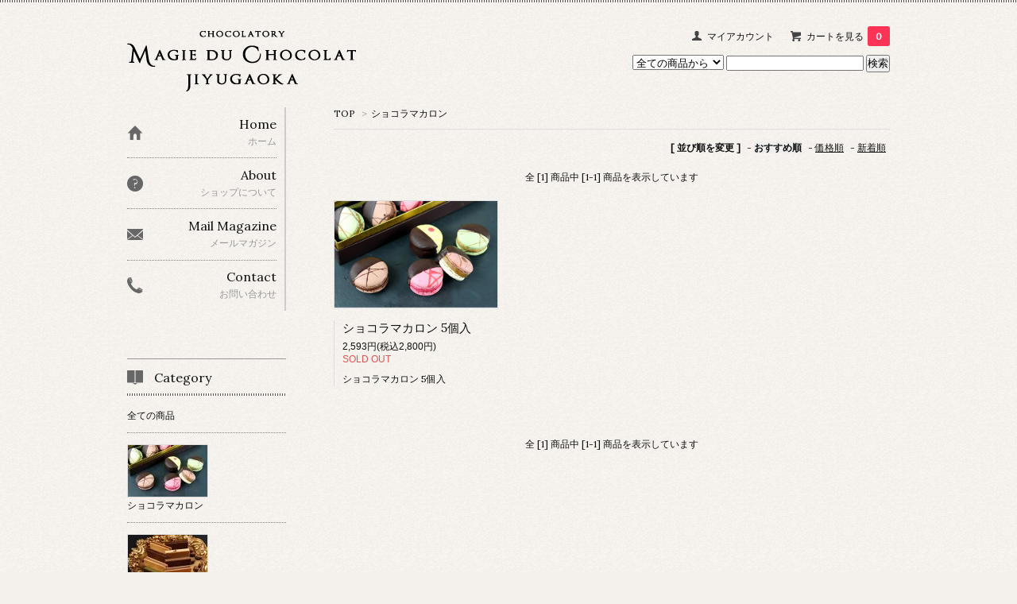

--- FILE ---
content_type: text/html; charset=EUC-JP
request_url: https://magieduchocolat.shop-pro.jp/?mode=cate&cbid=2846766&csid=0
body_size: 10120
content:
<!DOCTYPE html PUBLIC "-//W3C//DTD XHTML 1.0 Transitional//EN" "http://www.w3.org/TR/xhtml1/DTD/xhtml1-transitional.dtd">
<html xmlns:og="http://ogp.me/ns#" xmlns:fb="http://www.facebook.com/2008/fbml" xmlns:mixi="http://mixi-platform.com/ns#" xmlns="http://www.w3.org/1999/xhtml" xml:lang="ja" lang="ja" dir="ltr">
<head>
<meta http-equiv="content-type" content="text/html; charset=euc-jp" />
<meta http-equiv="X-UA-Compatible" content="IE=edge,chrome=1" />
<title>ショコラマカロン - MAGIE DU CHOCOLAT 公式通販サイト</title>
<meta name="Keywords" content="ショコラマカロン,チョコレート,チョコレート専門店,自由が丘,ショコラ,カフェ,高級,有名,お取り寄せ,スイーツ,クッキーサンド,生チョコ,ボンボンショコラ,ギフト,ランキング,カカオ,カカオ豆,ビーントゥバー,カヌレ,フィナンシェ,タルト,ショコラタルト,ブロンドチョコ,オンラインショップ" />
<meta name="Description" content="東京・自由が丘・チョコレート専門店「マジドゥショコラ」 世界各国の厳選したカカオを使用した人気のチョコレートサンド、マジドカカオなど様々なチョコレート菓子をオンラインショップで全国へお届けしています。" />
<meta name="Author" content="マジドゥショコラ" />
<meta name="Copyright" content="" />
<meta http-equiv="content-style-type" content="text/css" />
<meta http-equiv="content-script-type" content="text/javascript" />
<link rel="stylesheet" href="https://img07.shop-pro.jp/PA01374/247/css/18/index.css?cmsp_timestamp=20221222174107" type="text/css" />
<link rel="stylesheet" href="https://img07.shop-pro.jp/PA01374/247/css/18/product_list.css?cmsp_timestamp=20221222174107" type="text/css" />
<script src="//statics.a8.net/a8sales/a8sales.js"></script>


<link rel="alternate" type="application/rss+xml" title="rss" href="https://magieduchocolat.shop-pro.jp/?mode=rss" />
<link rel="shortcut icon" href="https://img07.shop-pro.jp/PA01374/247/favicon.ico?cmsp_timestamp=20251229103426" />
<script type="text/javascript" src="//ajax.googleapis.com/ajax/libs/jquery/1.7.2/jquery.min.js" ></script>
<meta property="og:title" content="ショコラマカロン - MAGIE DU CHOCOLAT 公式通販サイト" />
<meta property="og:description" content="東京・自由が丘・チョコレート専門店「マジドゥショコラ」 世界各国の厳選したカカオを使用した人気のチョコレートサンド、マジドカカオなど様々なチョコレート菓子をオンラインショップで全国へお届けしています。" />
<meta property="og:url" content="https://magieduchocolat.shop-pro.jp?mode=cate&cbid=2846766&csid=0" />
<meta property="og:site_name" content="MAGIE DU CHOCOLAT 公式通販サイト" />
<meta property="og:image" content="https://img07.shop-pro.jp/PA01374/247/category/2846766_0.jpg?cmsp_timestamp=20230124104901"/>
<script>
  (function(i,s,o,g,r,a,m){i['GoogleAnalyticsObject']=r;i[r]=i[r]||function(){
  (i[r].q=i[r].q||[]).push(arguments)},i[r].l=1*new Date();a=s.createElement(o),
  m=s.getElementsByTagName(o)[0];a.async=1;a.src=g;m.parentNode.insertBefore(a,m)
  })(window,document,'script','https://www.google-analytics.com/analytics.js','ga');

  ga('create', 'UA-87576532-1', 'auto');
  ga('send', 'pageview');

</script>

<!-- Yahoo Code for your Target List -->
<script type="text/javascript">
/* <![CDATA[ */
var yahoo_ss_retargeting_id = 1000372156;
var yahoo_sstag_custom_params = window.yahoo_sstag_params;
var yahoo_ss_retargeting = true;
/* ]]> */
</script>
<script type="text/javascript" src="//s.yimg.jp/images/listing/tool/cv/conversion.js">
</script>
<noscript>
<div style="display:inline;">
<img height="1" width="1" style="border-style:none;" alt="" src="//b97.yahoo.co.jp/pagead/conversion/1000372156/?guid=ON&script=0&disvt=false"/>
</div>
</noscript>

<script type="text/javascript">
/* <![CDATA[ */
var google_conversion_id = 1044683956;
var google_custom_params = window.google_tag_params;
var google_remarketing_only = true;
/* ]]> */
</script>
<script type="text/javascript" src="//www.googleadservices.com/pagead/conversion.js">
</script>
<noscript>
<div style="display:inline;">
<img height="1" width="1" style="border-style:none;" alt="" src="//googleads.g.doubleclick.net/pagead/viewthroughconversion/1044683956/?guid=ON&amp;script=0"/>
</div>
</noscript>

<!-- Google Tag Manager -->
<script>(function(w,d,s,l,i){w[l]=w[l]||[];w[l].push({'gtm.start':
new Date().getTime(),event:'gtm.js'});var f=d.getElementsByTagName(s)[0],
j=d.createElement(s),dl=l!='dataLayer'?'&l='+l:'';j.async=true;j.src=
'https://www.googletagmanager.com/gtm.js?id='+i+dl;f.parentNode.insertBefore(j,f);
})(window,document,'script','dataLayer','GTM-PHDK6L2');</script>
<!-- End Google Tag Manager -->

<meta name="facebook-domain-verification" content="sw9lllvz75jyzoo2jkcglpgyp1o9rx" />
<script>
  var Colorme = {"page":"product_list","shop":{"account_id":"PA01374247","title":"MAGIE DU CHOCOLAT \u516c\u5f0f\u901a\u8ca9\u30b5\u30a4\u30c8"},"basket":{"total_price":0,"items":[]},"customer":{"id":null}};

  (function() {
    function insertScriptTags() {
      var scriptTagDetails = [];
      var entry = document.getElementsByTagName('script')[0];

      scriptTagDetails.forEach(function(tagDetail) {
        var script = document.createElement('script');

        script.type = 'text/javascript';
        script.src = tagDetail.src;
        script.async = true;

        if( tagDetail.integrity ) {
          script.integrity = tagDetail.integrity;
          script.setAttribute('crossorigin', 'anonymous');
        }

        entry.parentNode.insertBefore(script, entry);
      })
    }

    window.addEventListener('load', insertScriptTags, false);
  })();
</script>

<script async src="https://www.googletagmanager.com/gtag/js?id=G-9JTGCLSV75"></script>
<script>
  window.dataLayer = window.dataLayer || [];
  function gtag(){dataLayer.push(arguments);}
  gtag('js', new Date());
  
      gtag('config', 'G-9JTGCLSV75', (function() {
      var config = {};
      if (Colorme && Colorme.customer && Colorme.customer.id != null) {
        config.user_id = Colorme.customer.id;
      }
      return config;
    })());
  
  </script><script async src="https://zen.one/analytics.js"></script>
</head>
<body>
<meta name="colorme-acc-payload" content="?st=1&pt=10028&ut=2846766,0&at=PA01374247&v=20260121052344&re=&cn=5ef1f119ec6752922a9de942cdb89b4c" width="1" height="1" alt="" /><script>!function(){"use strict";Array.prototype.slice.call(document.getElementsByTagName("script")).filter((function(t){return t.src&&t.src.match(new RegExp("dist/acc-track.js$"))})).forEach((function(t){return document.body.removeChild(t)})),function t(c){var r=arguments.length>1&&void 0!==arguments[1]?arguments[1]:0;if(!(r>=c.length)){var e=document.createElement("script");e.onerror=function(){return t(c,r+1)},e.src="https://"+c[r]+"/dist/acc-track.js?rev=3",document.body.appendChild(e)}}(["acclog001.shop-pro.jp","acclog002.shop-pro.jp"])}();</script>
<noscript><iframe src="https://www.googletagmanager.com/ns.html?id=GTM-PHDK6L2"
height="0" width="0" style="display:none;visibility:hidden"></iframe></noscript>


<link href='https://fonts.googleapis.com/css?family=Lora:400' rel='stylesheet' type='text/css'>
<script>
  $(function(){
    $(".more_btn").on("click", function() {
      $(".more_seller").toggle();
      $(".updown").toggleClass("more_up");
    });
  });

$(function(){
  $('a[href^=#]').click(function(){
    var speed = 500;
    var href= $(this).attr("href");
    var target = $(href == "#" || href == "" ? 'html' : href);
    var position = target.offset().top;
    $("html, body").animate({scrollTop:position}, speed, "swing");
    return false;
  });
});
</script>

<div id="top_line">

</div>

<div id="container">

  
  <div id="header">
    <div class="header_link">
      <ul>
        <li class="my_account"><a href="https://magieduchocolat.shop-pro.jp/?mode=myaccount"><i class="account"></i>マイアカウント</a></li>
                <li class="view_cart"><a href="https://magieduchocolat.shop-pro.jp/cart/proxy/basket?shop_id=PA01374247&shop_domain=magieduchocolat.shop-pro.jp"><i class="cart"></i>カートを見る<span class="count">0</span></a></li>
      </ul>
    </div>

      
    
          

    
    <div class="search">
      <form action="https://magieduchocolat.shop-pro.jp/" method="GET" id="search">
        <input type="hidden" name="mode" value="srh" />
        <select name="cid" style="width: 115px;">
          <option value="">全ての商品から</option>
                    <option value="2846766,0">ショコラマカロン</option>
                    <option value="2218205,0">マジドカカオ（Magie de cacao）</option>
                    <option value="2218211,0">ナンバーフォー（NO.4）</option>
                    <option value="2241865,0">テリーヌ</option>
                    <option value="2241866,0">Bean to chocolate , カカオ</option>
                    <option value="2241867,0">焼き菓子</option>
                    <option value="2243552,0">ヴェリーヌ</option>
                    <option value="2374559,0">ギフトセット</option>
                    <option value="2718066,0">カカオスティック</option>
                    <option value="2725232,0">カカオ甘納豆</option>
                    <option value="2747696,0">アイスムースサンド</option>
                    <option value="2725246,0">紙袋</option>
                  </select>
        <input type="text" name="keyword">
        <input type="submit" value="検索" />
      </form>
    </div>
    

    <h1 class="logo"><a href="./"><img src="https://img07.shop-pro.jp/PA01374/247/PA01374247.png?cmsp_timestamp=20251229103426" alt="MAGIE DU CHOCOLAT 公式通販サイト" /></a></h1>
  </div>
  

  
  <div id="main">
  
<div class="footstamp">
  <a href="./">TOP</a>
        <span>&gt;</span><a href='?mode=cate&cbid=2846766&csid=0'>ショコラマカロン</a>              </div>


















<div class="sort">
  <strong>[&nbsp;並び順を変更&nbsp;]</strong> - 
      <span style="font-weight: bolder;">おすすめ順</span> - 
    
      <a href="?mode=cate&cbid=2846766&csid=0&sort=p">価格順</a> - 
    
      <a href="?mode=cate&cbid=2846766&csid=0&sort=n">新着順</a>
  </div>



<div class="pager">
    全 [1] 商品中 [1-1] 商品を表示しています
  </div>



<div>
      <div class="item_box ">
      <div class="item_image">
                  <a href="?pid=172337669"><img src="https://img07.shop-pro.jp/PA01374/247/product/172337669_th.jpg?cmsp_timestamp=20230116110350" class="item" /></a><br />
              </div>
      <div class="item_detail">
        <p class="item_name">
          <a href="?pid=172337669">ショコラマカロン 5個入</a>
        </p>
        <p class="item_price">
                    
          2,593円(税込2,800円)<br />
                    <span class="sold_out">SOLD OUT</span>        </p>
                <p class="item_description">
          ショコラマカロン 5個入
        </p>
              </div>
    </div>
      </div>


<br class="clear" />


<div class="pager">
    全 [1] 商品中 [1-1] 商品を表示しています
  </div>











  
  
      
    </div>
  


<div id="side">
  
  
    <div class="box" id="side_nav">
    <ul>
         <li><a href="./"><div class="nav_item clearfix"><div class="nav_icon"><img src="https://img.shop-pro.jp/tmpl_img/67/home_icon.png"></div><div class="nav_title"><h3>Home</h3>
<p>ホーム</p></div></div></a></li>
         <li><a href="https://magieduchocolat.shop-pro.jp/?mode=sk"><div class="nav_item clearfix"><div class="nav_icon"><img src="https://img.shop-pro.jp/tmpl_img/67/about_icon.png"></div><div class="nav_title"><h3>About</h3>
<p>ショップについて</p></div></div></a></li>
                         <li><a href="https://magieduchocolat.shop-pro.jp/customer/newsletter/subscriptions/new"><div class="nav_item clearfix"><div class="nav_icon"><img src="https://img.shop-pro.jp/tmpl_img/67/mailmaga_icon.png"></div><div class="nav_title"><h3>Mail Magazine</h3>
<p>メールマガジン</p></div></div></a></li>
                 <li><a href="https://magieduchocolat.shop-pro.jp/customer/inquiries/new"><div class="nav_item clearfix"><div class="nav_icon"><img src="https://img.shop-pro.jp/tmpl_img/67/contact_icon.png"></div><div class="nav_title"><h3>Contact</h3>
<p>お問い合わせ</p></div></div></a></li>
     </ul>
    </div>
    



  <div class="box box_default" id="box_category">
  <div class="header_block clearfix">
  <div class="icon">
  <img src="https://img.shop-pro.jp/tmpl_img/67/category_icon.png">
  </div>
  <div class="title">
  <h3>Category</h3>
  </div>
  </div>
  <ul>
    <li><a href="./?mode=srh&cid=&keyword="><div><p>全ての商品</p></div></a></li>      
                <li>
      <a href="https://magieduchocolat.shop-pro.jp/?mode=cate&cbid=2846766&csid=0"><div><img src="https://img07.shop-pro.jp/PA01374/247/category/2846766_0.jpg?cmsp_timestamp=20230124104901" /><br />
      <p>ショコラマカロン</p></div></a>
      </li>
                      <li>
      <a href="https://magieduchocolat.shop-pro.jp/?mode=cate&cbid=2218205&csid=0"><div><img src="https://img07.shop-pro.jp/PA01374/247/category/2218205_0.jpg?cmsp_timestamp=20211209201114" /><br />
      <p>マジドカカオ（Magie de cacao）</p></div></a>
      </li>
                      <li>
      <a href="https://magieduchocolat.shop-pro.jp/?mode=cate&cbid=2218211&csid=0"><div><img src="https://img07.shop-pro.jp/PA01374/247/category/2218211_0.jpg?cmsp_timestamp=20211209201114" /><br />
      <p>ナンバーフォー（NO.4）</p></div></a>
      </li>
                      <li>
      <a href="https://magieduchocolat.shop-pro.jp/?mode=cate&cbid=2241865&csid=0"><div><img src="https://img07.shop-pro.jp/PA01374/247/category/2241865_0.jpg?cmsp_timestamp=20220105173744" /><br />
      <p>テリーヌ</p></div></a>
      </li>
                      <li>
      <a href="https://magieduchocolat.shop-pro.jp/?mode=cate&cbid=2241866&csid=0"><div><img src="https://img07.shop-pro.jp/PA01374/247/category/2241866_0.jpg?cmsp_timestamp=20250404211843" /><br />
      <p>Bean to chocolate , カカオ</p></div></a>
      </li>
                      <li>
      <a href="https://magieduchocolat.shop-pro.jp/?mode=cate&cbid=2241867&csid=0"><div><img src="https://img07.shop-pro.jp/PA01374/247/category/2241867_0.jpg?cmsp_timestamp=20211209201114" /><br />
      <p>焼き菓子</p></div></a>
      </li>
                      <li>
      <a href="https://magieduchocolat.shop-pro.jp/?mode=cate&cbid=2243552&csid=0"><div><img src="https://img07.shop-pro.jp/PA01374/247/category/2243552_0.jpg?cmsp_timestamp=20211209201114" /><br />
      <p>ヴェリーヌ</p></div></a>
      </li>
                      <li>
      <a href="https://magieduchocolat.shop-pro.jp/?mode=cate&cbid=2374559&csid=0"><div><img src="https://img07.shop-pro.jp/PA01374/247/category/2374559_0.jpg?cmsp_timestamp=20211209201114" /><br />
      <p>ギフトセット</p></div></a>
      </li>
                      <li>
      <a href="https://magieduchocolat.shop-pro.jp/?mode=cate&cbid=2718066&csid=0"><div><img src="https://img07.shop-pro.jp/PA01374/247/category/2718066_0.jpg?cmsp_timestamp=20211209201114" /><br />
      <p>カカオスティック</p></div></a>
      </li>
                      <li>
      <a href="https://magieduchocolat.shop-pro.jp/?mode=cate&cbid=2725232&csid=0"><div><img src="https://img07.shop-pro.jp/PA01374/247/category/2725232_0.jpg?cmsp_timestamp=20211209201114" /><br />
      <p>カカオ甘納豆</p></div></a>
      </li>
                      <li>
      <a href="https://magieduchocolat.shop-pro.jp/?mode=cate&cbid=2747696&csid=0"><div><img src="https://img07.shop-pro.jp/PA01374/247/category/2747696_0.jpg?cmsp_timestamp=20211209201114" /><br />
      <p>アイスムースサンド</p></div></a>
      </li>
                      <li>
      <a href="https://magieduchocolat.shop-pro.jp/?mode=cate&cbid=2725246&csid=0"><div><img src="https://img07.shop-pro.jp/PA01374/247/category/2725246_0.jpg?cmsp_timestamp=20211006153217" /><br />
      <p>紙袋</p></div></a>
      </li>
            </ul>
</div>


  
  

    
        <div class="box" id="box_sellers">
    <div class="header_block clearfix">
    <div class="icon"><img src="https://img.shop-pro.jp/tmpl_img/67/seller_icon.png"></div>
    <div class="title"><h3>Ranking</h3></div>
    </div>
    <ul>
                        <li class="top_seller   ">         
          <a href="?pid=112014176"><div class="seller_box clearfix">
                    <img class="seller_image" src="https://img07.shop-pro.jp/PA01374/247/product/112014176_th.jpg?cmsp_timestamp=20210507141108">
                     <div class="seller_detail">
           <p class="seller_rank">No.<strong>1</strong></p>
           <p class="seller_name">マジドカカオ4個入（Magie de cacao）</p>
           <p class="seller_teika">
                  
                                    
                  2,213円(税込2,390円)<br />
                                    </p>
           </div>
        </div></a></li>
                        <li class="top_seller rank_2  ">         
          <a href="?pid=112048530"><div class="seller_box clearfix">
                    <img class="seller_image" src="https://img07.shop-pro.jp/PA01374/247/product/112048530_th.jpg?cmsp_timestamp=20210507143210">
                     <div class="seller_detail">
           <p class="seller_rank">No.<strong>2</strong></p>
           <p class="seller_name">マジドカカオ8個入（Magie de cacao）</p>
           <p class="seller_teika">
                  
                                    
                  4,306円(税込4,650円)<br />
                                    </p>
           </div>
        </div></a></li>
                        <li class="top_seller  rank_3 ">         
          <a href="?pid=111065072"><div class="seller_box clearfix">
                    <img class="seller_image" src="https://img07.shop-pro.jp/PA01374/247/product/111065072_th.jpg?cmsp_timestamp=20210507142221">
                     <div class="seller_detail">
           <p class="seller_rank">No.<strong>3</strong></p>
           <p class="seller_name">マジドカカオ6個入（Magie de cacao）</p>
           <p class="seller_teika">
                  
                                    
                  3,250円(税込3,510円)<br />
                                    </p>
           </div>
        </div></a></li>
                        <li class="   ">         
          <a href="?pid=111871266"><div class="seller_box clearfix">
                    <img class="seller_image" src="https://img07.shop-pro.jp/PA01374/247/product/111871266_th.jpg?cmsp_timestamp=20200715210611">
                     <div class="seller_detail">
           <p class="seller_rank">No.<strong>4</strong></p>
           <p class="seller_name">NO.4（ブロンド）8個入</p>
           <p class="seller_teika">
                  
                                    
                  1,482円(税込1,600円)<br />
                                    </p>
           </div>
        </div></a></li>
                        <li class="   ">         
          <a href="?pid=111065973"><div class="seller_box clearfix">
                    <img class="seller_image" src="https://img07.shop-pro.jp/PA01374/247/product/111065973_th.jpg?cmsp_timestamp=20210507143621">
                     <div class="seller_detail">
           <p class="seller_rank">No.<strong>5</strong></p>
           <p class="seller_name">マジドカカオ16個入（Magie de cacao）</p>
           <p class="seller_teika">
                  
                                    
                  8,454円(税込9,130円)<br />
                                    </p>
           </div>
        </div></a></li>
                        <li class="   more_seller">         
          <a href="?pid=111870983"><div class="seller_box clearfix">
                    <img class="seller_image" src="https://img07.shop-pro.jp/PA01374/247/product/111870983_th.jpg?cmsp_timestamp=20200715210932">
                     <div class="seller_detail">
           <p class="seller_rank">No.<strong>6</strong></p>
           <p class="seller_name">NO.4（ブロンド）12個入</p>
           <p class="seller_teika">
                  
                                    
                  2,000円(税込2,160円)<br />
                                    </p>
           </div>
        </div></a></li>
                        <li class="   more_seller">         
          <a href="?pid=136760156"><div class="seller_box clearfix">
                    <img class="seller_image" src="https://img07.shop-pro.jp/PA01374/247/product/136760156_th.jpg?cmsp_timestamp=20210426154940">
                     <div class="seller_detail">
           <p class="seller_rank">No.<strong>7</strong></p>
           <p class="seller_name">NO.4 （ルビー）8個入</p>
           <p class="seller_teika">
                  
                                    
                  1,482円(税込1,600円)<br />
                                    </p>
           </div>
        </div></a></li>
                        <li class="   more_seller">         
          <a href="?pid=130706285"><div class="seller_box clearfix">
                    <img class="seller_image" src="https://img07.shop-pro.jp/PA01374/247/product/130706285_th.jpg?cmsp_timestamp=20200715204023">
                     <div class="seller_detail">
           <p class="seller_rank">No.<strong>8</strong></p>
           <p class="seller_name">フィナンシェ　ショコラ　5個入り</p>
           <p class="seller_teika">
                  
                                    
                  2,315円(税込2,500円)<br />
                                    </p>
           </div>
        </div></a></li>
                        <li class="   more_seller">         
          <a href="?pid=143019566"><div class="seller_box clearfix">
                    <img class="seller_image" src="https://img07.shop-pro.jp/PA01374/247/product/143019566_th.jpg?cmsp_timestamp=20221231214808">
                     <div class="seller_detail">
           <p class="seller_rank">No.<strong>9</strong></p>
           <p class="seller_name">紙袋B</p>
           <p class="seller_teika">
                  
                                    
                  19円(税込20円)<br />
                                    </p>
           </div>
        </div></a></li>
                        <li class="   more_seller">         
          <a href="?pid=132826840"><div class="seller_box clearfix">
                    <img class="seller_image" src="https://img07.shop-pro.jp/PA01374/247/product/132826840_th.jpg?cmsp_timestamp=20210507185037">
                     <div class="seller_detail">
           <p class="seller_rank">No.<strong>10</strong></p>
           <p class="seller_name">ギフトセットA</p>
           <p class="seller_teika">
                  
                                    
                  2,612円(税込2,820円)<br />
                                    <span class="sold_out">SOLD OUT</span></p>
           </div>
        </div></a></li>
                        <li class="   more_seller">         
          <a href="?pid=111066020"><div class="seller_box clearfix">
                    <img class="seller_image" src="https://img07.shop-pro.jp/PA01374/247/product/111066020_th.jpg?cmsp_timestamp=20200715211147">
                     <div class="seller_detail">
           <p class="seller_rank">No.<strong>11</strong></p>
           <p class="seller_name">NO.4（ブロンド）24個入</p>
           <p class="seller_teika">
                  
                                    
                  3,519円(税込3,800円)<br />
                                    </p>
           </div>
        </div></a></li>
                        <li class="   more_seller">         
          <a href="?pid=114464978"><div class="seller_box clearfix">
                    <img class="seller_image" src="https://img07.shop-pro.jp/PA01374/247/product/114464978_th.jpg?cmsp_timestamp=20210426145345">
                     <div class="seller_detail">
           <p class="seller_rank">No.<strong>12</strong></p>
           <p class="seller_name">自由が丘・生チョコプリン（４個入）</p>
           <p class="seller_teika">
                  
                                    
                  2,741円(税込2,960円)<br />
                                    <span class="sold_out">SOLD OUT</span></p>
           </div>
        </div></a></li>
                        <li class="   more_seller">         
          <a href="?pid=132863669"><div class="seller_box clearfix">
                    <img class="seller_image" src="https://img07.shop-pro.jp/PA01374/247/product/132863669_th.jpg?cmsp_timestamp=20210426152255">
                     <div class="seller_detail">
           <p class="seller_rank">No.<strong>13</strong></p>
           <p class="seller_name">ヴェリーヌアソート（6個入）</p>
           <p class="seller_teika">
                  
                                    
                  3,926円(税込4,240円)<br />
                                    <span class="sold_out">SOLD OUT</span></p>
           </div>
        </div></a></li>
                        <li class="   more_seller">         
          <a href="?pid=132827608"><div class="seller_box clearfix">
                    <img class="seller_image" src="https://img07.shop-pro.jp/PA01374/247/product/132827608_th.jpg?cmsp_timestamp=20210507185131">
                     <div class="seller_detail">
           <p class="seller_rank">No.<strong>14</strong></p>
           <p class="seller_name">ギフトセットC</p>
           <p class="seller_teika">
                  
                                    
                  6,084円(税込6,570円)<br />
                                    <span class="sold_out">SOLD OUT</span></p>
           </div>
        </div></a></li>
                        <li class="   more_seller">         
          <a href="?pid=131527411"><div class="seller_box clearfix">
                    <img class="seller_image" src="https://img07.shop-pro.jp/PA01374/247/product/131527411_th.jpg?cmsp_timestamp=20210507143902">
                     <div class="seller_detail">
           <p class="seller_rank">No.<strong>15</strong></p>
           <p class="seller_name">マジドカカオ24個入（Magie de cacao）</p>
           <p class="seller_teika">
                  
                                    
                  12,778円(税込13,800円)<br />
                                    </p>
           </div>
        </div></a></li>
                        <li class="   more_seller">         
          <a href="?pid=112055435"><div class="seller_box clearfix">
                    <img class="seller_image" src="https://img07.shop-pro.jp/PA01374/247/product/112055435_th.jpg?cmsp_timestamp=20200716180656">
                     <div class="seller_detail">
           <p class="seller_rank">No.<strong>16</strong></p>
           <p class="seller_name">抹茶のテリーヌ（Terrine chocolat Matcha）</p>
           <p class="seller_teika">
                  
                                    
                  3,399円(税込3,670円)<br />
                                    </p>
           </div>
        </div></a></li>
                        <li class="   more_seller">         
          <a href="?pid=143019731"><div class="seller_box clearfix">
                    <img class="seller_image" src="https://img07.shop-pro.jp/PA01374/247/product/143019731_th.jpg?cmsp_timestamp=20221231213853">
                     <div class="seller_detail">
           <p class="seller_rank">No.<strong>17</strong></p>
           <p class="seller_name">紙袋D</p>
           <p class="seller_teika">
                  
                                    
                  19円(税込20円)<br />
                                    </p>
           </div>
        </div></a></li>
                        <li class="   more_seller">         
          <a href="?pid=160478799"><div class="seller_box clearfix">
                    <img class="seller_image" src="https://img07.shop-pro.jp/PA01374/247/product/160478799_th.jpg?cmsp_timestamp=20210607112405">
                     <div class="seller_detail">
           <p class="seller_rank">No.<strong>18</strong></p>
           <p class="seller_name">至極の生ガトーショコラ</p>
           <p class="seller_teika">
                  
                                    
                  3,399円(税込3,670円)<br />
                                    </p>
           </div>
        </div></a></li>
                        <li class="   more_seller">         
          <a href="?pid=132826980"><div class="seller_box clearfix">
                    <img class="seller_image" src="https://img07.shop-pro.jp/PA01374/247/product/132826980_th.jpg?cmsp_timestamp=20210507185107">
                     <div class="seller_detail">
           <p class="seller_rank">No.<strong>19</strong></p>
           <p class="seller_name">ギフトセットB</p>
           <p class="seller_teika">
                  
                                    
                  3,436円(税込3,710円)<br />
                                    <span class="sold_out">SOLD OUT</span></p>
           </div>
        </div></a></li>
                        <li class="   more_seller">         
          <a href="?pid=144595965"><div class="seller_box clearfix">
                    <img class="seller_image" src="https://img07.shop-pro.jp/PA01374/247/product/144595965_th.jpg?cmsp_timestamp=20200715204601">
                     <div class="seller_detail">
           <p class="seller_rank">No.<strong>20</strong></p>
           <p class="seller_name">フィナンシェ　ショコラ　10個入り</p>
           <p class="seller_teika">
                  
                                    
                  4,399円(税込4,750円)<br />
                                    <span class="sold_out">SOLD OUT</span></p>
           </div>
        </div></a></li>
            </ul>
    <p class="more_btn"><i class="updown"></i></p>
    </div>
        

    
    
        <div class="box box_default" id="box_freepage">
  <div class="header_block clearfix">
  <div class="icon">
  <img src="https://img.shop-pro.jp/tmpl_img/67/other_icon.png">
  </div>
  <div class="title">
  <h3>Other page</h3>
  </div>
  </div>
      <ul>
                <li><a href="https://magieduchocolat.shop-pro.jp/?mode=f1"><div>コンセプト</div></a></li>
                <li><a href="https://magieduchocolat.shop-pro.jp/?mode=f2"><div>至極の生ガトーショコラ</div></a></li>
              </ul>
    </div>
        

    
      <div class="box">
    <div class="header_block clearfix">
    <div class="icon"><img src="https://img.shop-pro.jp/tmpl_img/67/calendar_icon.png"></div>
    <div class="title"><h3>Calendar</h3></div>
    </div>
    <div class="side_cal">
      <table class="tbl_calendar">
    <caption>2026年1月</caption>
    <tr>
        <th class="sun">日</th>
        <th>月</th>
        <th>火</th>
        <th>水</th>
        <th>木</th>
        <th>金</th>
        <th class="sat">土</th>
    </tr>
    <tr>
<td></td>
<td></td>
<td></td>
<td></td>
<td class="thu holiday">1</td>
<td class="fri">2</td>
<td class="sat">3</td>
</tr>
<tr>
<td class="sun">4</td>
<td class="mon">5</td>
<td class="tue">6</td>
<td class="wed">7</td>
<td class="thu">8</td>
<td class="fri">9</td>
<td class="sat">10</td>
</tr>
<tr>
<td class="sun">11</td>
<td class="mon holiday">12</td>
<td class="tue">13</td>
<td class="wed">14</td>
<td class="thu">15</td>
<td class="fri">16</td>
<td class="sat">17</td>
</tr>
<tr>
<td class="sun">18</td>
<td class="mon">19</td>
<td class="tue">20</td>
<td class="wed">21</td>
<td class="thu">22</td>
<td class="fri">23</td>
<td class="sat">24</td>
</tr>
<tr>
<td class="sun">25</td>
<td class="mon">26</td>
<td class="tue">27</td>
<td class="wed">28</td>
<td class="thu">29</td>
<td class="fri">30</td>
<td class="sat">31</td>
</tr>
</table>
    </div>
      </div>
    

      
            
    </div>
  

  
<a href="#top_line" class="to_top"><span>Top</span></a>
  

  
  <div id="footer">

 
    
<div class="foot_policy clearfix">
	
  <div class="foot_sk_box two_col">  
    <h3>返品について</h3>                  
      <dl>
        <dt><h4>返品期限</h4></dt>
        <dd><p>商品到着後７日以内とさせていただきます。</p></dd>
        <dt><h4>返品送料</h4></dt>
        <dd><p>お客様都合による返品につきましてはお客様のご負担とさせていただきます。不良品・当社の商品の間違えに該当する場合は当方で負担いたします。</p></dd>
      </dl>
  </div>
	
	
	
  <div id="pay" class="foot_sk_box two_col">
    <h3>お支払い方法</h3>
    <dl>
    			      <dt><h4>クレジットカード決済（WEBコレクト）</h4><dt>
      <dd>
				<p>
					          <img src="https://img21.shop-pro.jp/PA01374/247/etc/img_carderror_01.jpg?cmsp_timestamp=20191204145603"><br />
<img src="http://www.yamatofinancial.jp/logobr/images/web_pay_card.gif" width="490" height="171" border="0" alt="クロネコwebコレクト クレジットカード払い">
        </p>
			<dd>
					      <dt><h4>商品代引き（ヤマト運輸）</h4><dt>
      <dd>
				<p>
					          
        </p>
			<dd>
				</dl>
  </div>
	
	
	
  <div class="foot_sk_box one_col">
    <h3>配送方法・送料について</h3>
    <dl>
                					<dt><h4>ヤマト運輸（クール冷蔵便）</h4></dt>
       		<dd><p>「ドメイン指定受信」や「PCからのメール受信拒否設定」などによりマジドゥショコラからのメールが届かないケースが増えておりますので、ご注文後メールが届かない場合は、一度受信設定のご確認をお願いいたします。また、ご注文後にメールが届かない場合は直接ショップまでご連絡ください。<br />
<br />
<!--<font color="red">※7/21（水）10時～8/31（火）18時　期間限定 送料無料キャンペーンを実施いたします。この期間にご購入いただいた商品は送料無料となります。（ギフトセット商品を除く）</font>--></p></dd>
                					<dt><h4>ヤマト運輸（通常）</h4></dt>
       		<dd><p>「ドメイン指定受信」や「PCからのメール受信拒否設定」などによりマジドゥショコラからのメールが届かないケースが増えておりますので、ご注文後メールが届かない場合は、一度受信設定のご確認をお願いいたします。また、ご注文後にメールが届かない場合は直接ショップまでご連絡ください。<br />
<br />
※「自由が丘生チョコプリン」「アイスホワイトチョコティラミス」「ショコラプディング･ア･ラ･オランジュ」「ヴェリーヌアソート」は冷凍商品の為、他の商品と同梱不可となります。<br />
その為、お荷物が2口での配送となります。<br />
尚、11,000円以上ご購入いただきましても2口での配送の場合別途送料を頂く場合がございます。<br />
何卒ご理解ご了承いただきますようお願い申し上げます。<br />
<br />
<!--<font color="red">※7/21（水）10時～8/31（火）18時　期間限定 送料無料キャンペーンを実施いたします。この期間にご購入いただいた商品は送料無料となります。（ギフトセット商品を除く）</font>--></p></dd>
                					<dt><h4>ヤマト運輸（クール冷凍便）</h4></dt>
       		<dd><p>「ドメイン指定受信」や「PCからのメール受信拒否設定」などによりマジドゥショコラからのメールが届かないケースが増えておりますので、ご注文後メールが届かない場合は、一度受信設定のご確認をお願いいたします。また、ご注文後にメールが届かない場合は直接ショップまでご連絡ください。<br />
<br />
<!--<font color="red">※7/21（水）10時～8/31（火）18時　期間限定 送料無料キャンペーンを実施いたします。この期間にご購入いただいた商品は送料無料となります。（ギフトセット商品を除く）</font>--><br />
</p></dd>
      		</dl>
  </div>
	


    
    
          <div id="mobile" class="foot_sk_box">
  <h3>モバイルショップ</h3>
      <img id="qr_code" src="https://img07.shop-pro.jp/PA01374/247/qrcode.jpg?cmsp_timestamp=20251229103426">
    </div>
        
</div>  

 
    


 
 
   <ul class="footer_menu">
      <li><a href="./">ホーム</a></li>
      <li><a href="https://magieduchocolat.shop-pro.jp/?mode=myaccount">マイアカウント</a></li>
      <li><a href="https://magieduchocolat.shop-pro.jp/customer/inquiries/new">お問い合わせ</a></li>
      <li><a href="https://magieduchocolat.shop-pro.jp/?mode=privacy">プライバシーポリシー</a></li>
      <li><a href="https://magieduchocolat.shop-pro.jp/?mode=sk#payment">お支払い方法について</a></li>
      <li><a href="https://magieduchocolat.shop-pro.jp/?mode=sk#delivery">配送方法・送料について</a></li>
      <li><a href="https://magieduchocolat.shop-pro.jp/?mode=sk">特定商取引法に基づく表記</a></li>
      <li><a href="https://magieduchocolat.shop-pro.jp/?mode=rss">RSS</a> / <a href="https://magieduchocolat.shop-pro.jp/?mode=atom">ATOM</a></li>
    </ul>
    <address class="copyright">
      MAGIE DU CHOCOLAT All Rights Reserved.
    </address>
  </div>
 
  
</div><script type="text/javascript" src="https://magieduchocolat.shop-pro.jp/js/cart.js" ></script>
<script type="text/javascript" src="https://magieduchocolat.shop-pro.jp/js/async_cart_in.js" ></script>
<script type="text/javascript" src="https://magieduchocolat.shop-pro.jp/js/product_stock.js" ></script>
<script type="text/javascript" src="https://magieduchocolat.shop-pro.jp/js/js.cookie.js" ></script>
<script type="text/javascript" src="https://magieduchocolat.shop-pro.jp/js/favorite_button.js" ></script>
<script>
//form
function a8shopFormCookie(writeValue){
    var docCookies = {
      getItem: function (sKey) {
        if (!sKey || !this.hasItem(sKey)) { return null; }
        return unescape(document.cookie.replace(new RegExp("(?:^|.*;\\s*)" + escape(sKey).replace(/[\-\.\+\*]/g, "\\$&") + "\\s*\\=\\s*((?:[^;](?!;))*[^;]?).*"), "$1"));
      },
      setItem: function (sKey, sValue, vEnd, sPath, sDomain, bSecure) {
        if (!sKey || /^(?:expires|max\-age|path|domain|secure)$/i.test(sKey)) { return; }
        var sExpires = "";
        if (vEnd) {
          switch (vEnd.constructor) {
            case Number:
              sExpires = vEnd === Infinity ? "; expires=Tue, 19 Jan 2038 03:14:07 GMT" : "; max-age=" + vEnd;
              break;
            case String:
              sExpires = "; expires=" + vEnd;
              break;
            case Date:
              sExpires = "; expires=" + vEnd.toGMTString();
              break;
          }
        }
        document.cookie = escape(sKey) + "=" + escape(sValue) + sExpires + (sDomain ? "; domain=" + sDomain : "") + (sPath ? "; path=" + sPath : "") + (bSecure ? "; secure" : "");
      },
      removeItem: function (sKey, sPath) {
        if (!sKey || !this.hasItem(sKey)) { return; }
        document.cookie = escape(sKey) + "=; expires=Thu, 01 Jan 1970 00:00:00 GMT" + (sPath ? "; path=" + sPath : "");
      },
      hasItem: function (sKey) {
        return (new RegExp("(?:^|;\\s*)" + escape(sKey).replace(/[\-\.\+\*]/g, "\\$&") + "\\s*\\=")).test(document.cookie);
      },
      keys: /* optional method: you can safely remove it! */ function () {
        var aKeys = document.cookie.replace(/((?:^|\s*;)[^\=]+)(?=;|$)|^\s*|\s*(?:\=[^;]*)?(?:\1|$)/g, "").split(/\s*(?:\=[^;]*)?;\s*/);
        for (var nIdx = 0; nIdx < aKeys.length; nIdx++) { aKeys[nIdx] = unescape(aKeys[nIdx]); }
        return aKeys;
      }
    };//cookie
    if(writeValue){
    //値を渡されてたら書き込み
        var d = new Date;
        d.setDate(d.getDate() + 90);
        var a8TargetDmAr = location.hostname.split(".");
        var a8domainVal = "";
        for( var hi = a8TargetDmAr.length; hi > 0; hi--){
            if(a8domainVal === ""){
            a8domainVal = a8TargetDmAr[hi-1];
            }else{
                a8domainVal = a8TargetDmAr[hi-1] + a8domainVal;
            }
            if(hi > 1){
                a8domainVal = '.' + a8domainVal;
            }
            docCookies.setItem("_a8_exCookie",writeValue,d,"/", a8domainVal);
            if(docCookies.getItem("_a8_exCookie") == writeValue){
                return true;
                break;
            }else{}
        }
    }else{
    //渡されてなかったら読み込み
        return docCookies.getItem("_a8_exCookie");
    }
}//a8shopFormCookie()

//paramGet
function getParams(){
   var a8_url = document.location.href;
   if(a8_url.match(/#/)){a8_url = RegExp.leftContext;}
   if(a8_url.match(/\?/)){var a8_params = RegExp.rightContext;}else{return new Array();}
   var a8_tmp = a8_params.split('&');
   var a8_param = new Array();
   var a8_tmp2, a8_key, a8_val;
   for(var i = 0; i < a8_tmp.length; i++){
       a8_tmp2 = new Array();
       a8_key = '';
       a8_val = '';
       a8_tmp2 = a8_tmp[i].split('=');
       a8_key = a8_tmp2[0];
       a8_val = a8_tmp2[1];
       a8_param[a8_key] = a8_val;
   }
   return a8_param;
};



var a8_param_result = false;
var a8_affParam = getParams();
var a8_forms = document.forms;

if(a8_affParam["a8"]){
    a8_param_result = a8_affParam["a8"];
    a8shopFormCookie(a8_param_result);//cookieSet(_a8_exCookie=[a8])
}else{
    if(a8shopFormCookie()){
        a8_param_result = a8shopFormCookie();//cookieGet(_a8_exCookie)
    }else{
    }
}

if(a8_param_result){
   for(var i = 0; i < a8_forms.length; i++){
    if(a8_forms[i]){
        if(!a8_forms[i].action.match(/\(|\)|\;/)){
        if(!a8_forms[i].action.match(/a8=/)){
            if(a8_forms[i].action.match(/\?/)){
                a8_forms[i].action = a8_forms[i].action.replace("?","?"+"a8="+a8_param_result+"&");
            }else{
                if(a8_forms[i].action.match(/#/)){
                    a8_forms[i].action = a8_forms[i].action.replace("#","?a8="+a8_param_result+"#");
                }else{
                    a8_forms[i].action = a8_forms[i].action + "?"+"a8="+a8_param_result;
                }//anker
            }//separate
        }else{}
		}else{}
    }else{}
	}//endfor 
}//a8_param_result
</script></body></html>

--- FILE ---
content_type: text/plain
request_url: https://www.google-analytics.com/j/collect?v=1&_v=j102&a=1217431622&t=pageview&_s=1&dl=https%3A%2F%2Fmagieduchocolat.shop-pro.jp%2F%3Fmode%3Dcate%26cbid%3D2846766%26csid%3D0&ul=en-us%40posix&dt=%E3%82%B7%E3%83%A7%E3%82%B3%E3%83%A9%E3%83%9E%E3%82%AB%E3%83%AD%E3%83%B3%20-%20MAGIE%20DU%20CHOCOLAT%20%E5%85%AC%E5%BC%8F%E9%80%9A%E8%B2%A9%E3%82%B5%E3%82%A4%E3%83%88&sr=1280x720&vp=1280x720&_u=aADAAEABAAAAACAAI~&jid=977098712&gjid=320614329&cid=2114024675.1768940627&tid=UA-199461923-19&_gid=1396402722.1768940627&_r=1&_slc=1&gtm=45He61f0n81PHDK6L2v899176124za200zd899176124&gcd=13l3l3l3l1l1&dma=0&tag_exp=103116026~103200004~104527906~104528500~104684208~104684211~105391253~115495939~115938465~115938469~117041588&z=1591331635
body_size: -843
content:
2,cG-DEKW9RK2Z4

--- FILE ---
content_type: text/plain
request_url: https://www.google-analytics.com/j/collect?v=1&_v=j102&a=1217431622&t=pageview&_s=1&dl=https%3A%2F%2Fmagieduchocolat.shop-pro.jp%2F%3Fmode%3Dcate%26cbid%3D2846766%26csid%3D0&ul=en-us%40posix&dt=%E3%82%B7%E3%83%A7%E3%82%B3%E3%83%A9%E3%83%9E%E3%82%AB%E3%83%AD%E3%83%B3%20-%20MAGIE%20DU%20CHOCOLAT%20%E5%85%AC%E5%BC%8F%E9%80%9A%E8%B2%A9%E3%82%B5%E3%82%A4%E3%83%88&sr=1280x720&vp=1280x720&_u=IADAAEABAAAAACAAI~&jid=1538096256&gjid=312398339&cid=2114024675.1768940627&tid=UA-87576532-1&_gid=1396402722.1768940627&_r=1&_slc=1&z=168719028
body_size: -454
content:
2,cG-YTQXM3WRQB